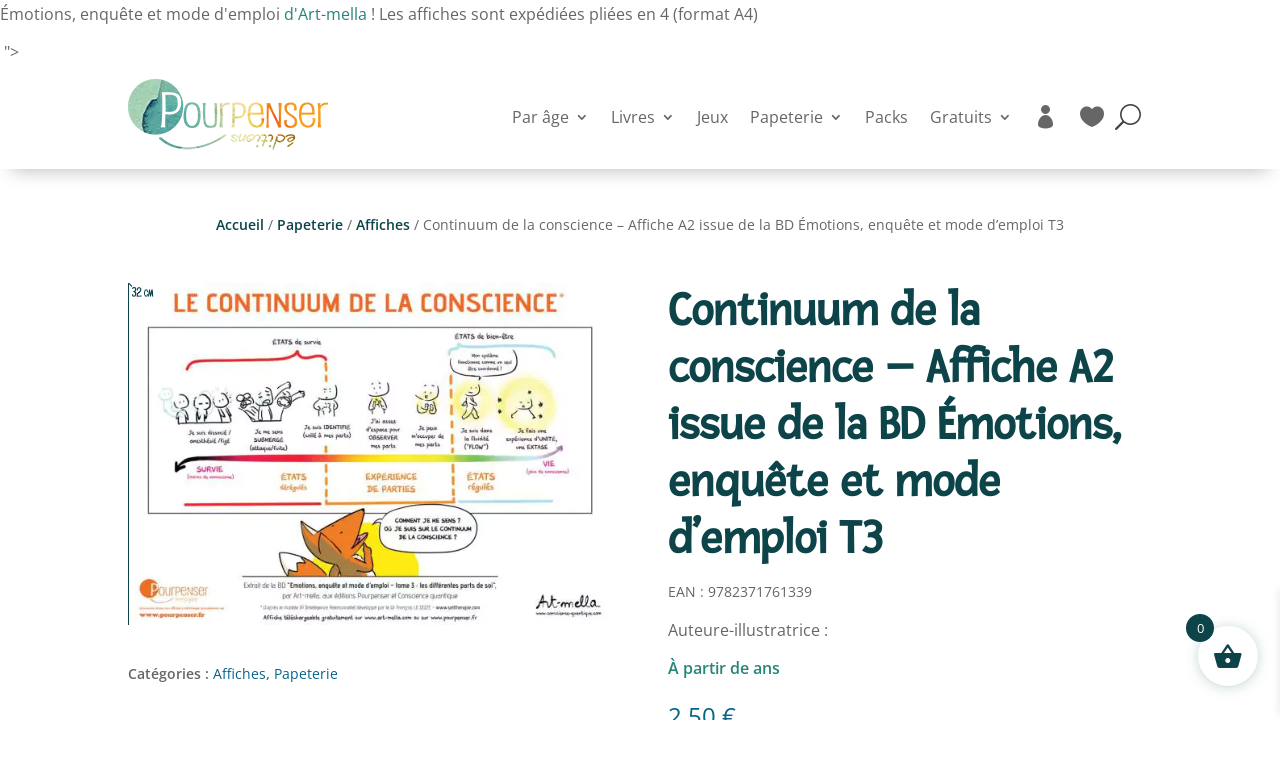

--- FILE ---
content_type: text/css
request_url: https://test.pourpenser.fr/wp-content/themes/Divi-Child-PourPenser/style.css?ver=4.27.4
body_size: 3496
content:
/*
 Theme Name:     Divi Child PourPenser
 Theme URI:      https://pourpenser.fr/
 Description:    Divi Child Theme for PourPenser
 Author:         Atrabile.com
 Author URI:     https://atrabile.com
 Template:       Divi
 Version:        1.0.0
*/
 
/* =Theme customization starts here
------------------------------------------------------- */

.woocommerce-product-gallery__image a {position:relative}

/*.woocommerce-product-gallery__image:first-of-type a:after { content:url(https://test.pourpenser.fr/wp-content/uploads/2024/07/echelle-livre.png);
position:absolute; z-index:50;right:20px;bottom:20px;width:50px;height:50px;} */

.woocommerce-product-gallery__image:first-of-type a:after { content:'\00a0';background-image: url("https://test.pourpenser.fr/wp-content/uploads/2024/07/echelle-livre-32cm.png"); background-size:cover;position:absolute; z-index:50;right:0px;bottom:0px;width:100%;height:100%}

.woocommerce-product-gallery__image:first-of-type a:after img {}

.menu-icon a {
font-family: 'ETmodules';
font-size: 24px!important;

}


/** WISHLIST **/
.woosw-btn-has-icon {
    display: inline-flex;
    align-items: center;
    position: absolute;
    height: 45px;
    width: 45px;
    border-radius: 50%;
    border: none;
    flex-wrap: nowrap;
    justify-content: center;
    font-size: 20px;
    z-index: 100;
}

















/** MENUS **/
#et-top-navigation {font-weight: 400;}
.et_pb_sticky .et_pb_menu__logo img {transition: width 1s;transition-timing-function: ease;width:100px}
.et_pb_sticky .et_pb_menu--with-logo .et_pb_menu__menu>nav>ul>li>a {transition: padding .25s;transition-timing-function: linear;padding-top:12px!important;padding-bottom:12px!important}

.vertical-menu nav ul li {width: 100%; display: block; }
.hide-mobile-menu.et_pb_menu .et_pb_menu__menu,.lwp-hide-mobile-menu.et_pb_fullwidth_menu .et_pb_menu__menu {display: flex!important; }
.hide-mobile-menu .et_mobile_nav_menu {display: none; }
.mon-compte a, .wishlist a {width:28px;overflow:hidden;font-size:26px!important}
.wishlist {margin-right:12px!important}
.mon-compte a:before {font-family: ETmodules;content: ""}
.wishlist a:before {font-family: ETmodules;content: ""}
@media only screen and (max-width : 640px) {
	.mon-compte a, .wishlist a {width:inherit;overflow:visible;font-size:16px!important;font-weight:600;}
	.mon-compte a:before, .wishlist a:before {margin-right:5px}
}

.et-db #et-boc .et-l .et_mobile_menu > .menu-item >a {font-weight:700;background-color:rgba(0,0,0,.03);}
.et_mobile_nav_menu .wishlist {margin-right:0!important}

/** Menus FOOTER **/
.no-hide.et_pb_menu .et_pb_menu__menu,.no-hide.et_pb_fullwidth_menu .et_pb_menu__menu { display: flex!important; } 
.no-hide .et_mobile_nav_menu { display: none; }
@media (min-width: 768px) and (max-width: 980px) { 
	.no-hide.et_pb_menu .et_pb_menu__menu,.no-hide.et_pb_fullwidth_menu .et_pb_menu__menu { display: flex!important; } 
	.no-hide .et_mobile_nav_menu { display: none; } 
}

/** SIDEBARS **/
::-webkit-scrollbar {width: 10px; height: 2px; background-color: #fff;}
::-webkit-scrollbar-thumb {background-color: #08648a;border-radius:1px;border: solid 1px #fff;}

/* SIDEBARS FOR FIREFOX */
:root{
  scrollbar-face-color: rgb(210,210,210); /* Firefox 63 compatibility */
  scrollbar-track-color: rgb(46,54,69); /* Firefox 63 compatibility */
  scrollbar-color: rgb(210,210,210) rgb(46,54,69);
  scrollbar-width: thin;
}

/** FIBO Search **/
.dgwt-wcas-style-pirx .dgwt-wcas-sf-wrapp input[type=search].dgwt-wcas-search-input {border:none}
.dgwt-wcas-style-pirx .dgwt-wcas-sf-wrapp {padding:8px!important}
.dgwt-wcas-style-pirx .dgwt-wcas-sf-wrapp button.dgwt-wcas-search-submit {top:17px!important}
.dgwt-wcas-suggestions-wrapp, .dgwt-wcas-details-wrapp {box-shadow: 0px 6px 20px -5px #b9b9b9;}
.dgwt-wcas-details-right .dgwt-wcas-suggestions-wrapp {border-radius:5px 0 0 5px}
.dgwt-wcas-pd-addtc-form .add_to_cart_button {font-size:12px;}
.dgwt-wcas-pd-addtc-form .quantity input.qty {padding: 6px 10px 6px 14px;}
.dgwt-wcas-open-pirx .dgwt-wcas-full-width .dgwt-wcas-suggestions-wrapp>.dgwt-wcas-suggestion, .dgwt-wcas-open-pirx body.dgwt-wcas-details-left .dgwt-wcas-details-wrapp {border-right:none}


/** WOOCOMMERCE **/
.woocommerce ul.products {display: flex;flex-wrap: wrap;}
.woocommerce ul.products li.product {display: flex;flex-direction: column;margin-bottom:6em}
.woocommerce ul.products li.product h2 {font-size:20px!important;letter-spacing:-0.5px;line-height:1.5em;text-align:center}
.woocommerce ul.products li.product .price {height:34px;font-weight:600;font-size:14px;color:#08648a!important;text-align:center}
.woocommerce ul.products li.product .product-cat {text-align:center}
.product-cat a {font-size: small;text-transform: capitalize;color:#666;}
.woocommerce ul.products li.product .button {color:#fff;margin: auto auto 0 auto;width:max-content}
ul.products li.product a .et_shop_image {display: flex!important; align-items: center;height: 290px;}
.woocommerce ul.products li.product a img, .woocommerce-page ul.products li.product a img {margin:0 auto!important;max-height:100%;width:auto;}


.woocommerce ul.products li.product_cat-jeux a img, .woocommerce-page ul.products li.product_cat-jeux a img, 
.woocommerce ul.products li.product_cat-packs a img, .woocommerce-page ul.products li.product_cat-packs a img,
.woocommerce.cat-jeux div.product div.images img, .woocommerce.cat-packs div.product div.images img {border: 0px solid #ddd;} 

.woocommerce span.on_sale, .woocommerce-page span.on_sale,
.woocommerce span.on_pre_sale, .woocommerce-page span.on_pre_sale{
	z-index: 2;
	-webkit-box-shadow: none !important;
	box-shadow: none !important;
	left: 0px !important;
	top: 0px !important;
	margin: 0 !important;
    max-height: 100px !important;
    max-width: 100px !important;
    padding: 0 !important;
    position: absolute;
}

.woocommerce div.product form.cart div.quantity, .woocommerce-page div.product form.cart div.quantity, .woocommerce #content div.product form.cart div.quantity, .woocommerce-page #content div.product form.cart div.quantity {margin: 0 10px 0 0 !important;}
.woocommerce .quantity input.qty, .woocommerce-page .quantity input.qty {font-size:16px;line-height:1;padding:9px 10px 10px 14px;border-radius:3px}
.product_meta .posted_in, .product_meta .tagged_as {font-weight:600}
div.meta_product p {line-height:.7em;margin-bottom:0px;}
div.meta_product p .meta_name {font-weight:600;}
.up-sells h2 {margin-bottom:30px}
.et_overlay {border:none!important}
.woocommerce-product-gallery .flex-control-thumbs li:nth-child(n+5) {display: none;}
.inline .et_pb_button_module_wrapper {display:inline-block}

/** QUICK LINK **/
.woosq-product .thumbnails .slick-slide {padding:50px;}
.woosq-product .thumbnails img {height:inherit!important;border:none!important}
.view-details-btn {background-color: #0d4449!important;}
.view-details-btn:hover {background-color: #f2673a!important;}
.woosq-product .summary-content h1{font-weight:600}
.woosq-product .entry-summary p.price {margin-bottom:15px}
.woosq-product .entry-summary p.price span {font-size:18px !important}

/** DIVI PLUS **/
.dipl_woo_product_category_thumbnail img {padding:20px;transition: padding 0.5s;transition-timing-function: ease;}
.dipl_woo_products_category_isotope_item:hover .dipl_woo_product_category_thumbnail img {padding:0px}

/** WOOCOMMERCE MON COMPTE **/
.woocommerce-account .woocommerce-MyAccount-navigation {width: 20%!important;}
.woocommerce-account .woocommerce-MyAccount-content {width: 75%!important;}
.et_pb_text_0 .woocommerce-MyAccount-navigation ul li {font-weight: 400;}
.et_pb_text_0 .woocommerce-MyAccount-navigation ul li a {color: #666;}
.et_pb_text_0 .woocommerce-MyAccount-navigation ul li a:hover {margin-left: 10px;color:#08648a;font-weight: 600;}
.et_pb_text_0 .woocommerce-MyAccount-navigation ul li.is-active a:hover {margin-left: 0}
.et_pb_text_0 .woocommerce-MyAccount-navigation ul li.is-active {margin-left: 20px;}
.et_pb_text_0 .woocommerce-MyAccount-navigation ul li.is-active a {color: #08648a;font-weight:600}
.et_pb_text_0 .woocommerce-MyAccount-navigation ul li.is-active:before {font-family: WooCommerce;
    font-weight: 400;color: #08648a;content: "\e029";text-decoration: none;margin-left: -1.3em;line-height: 2.2;position: absolute;}
a.woocommerce-button.button.pay {margin-right:10px}
button[type="submit"].woocommerce-Button.button {margin-top:20px}
button.et_pb_custom_button_icon.et_pb_button{border:#08648a}

/** WOOCOMMERCE Tunnel de vente **/
/* .added_to_cart.wc-forward {display:none!important}*/
.betrs_option_desc {font-size:12px}
.woocommerce-shipping-destination {font-size:14px}
.woocommerce-order .woocommerce-notice {margin-bottom:10px}
.woocommerce-cart table.cart td.actions .coupon .input-text {padding: 9px 10px 8px 10px;}
.woocommerce #respond input#submit, .woocommerce-page #respond input#submit, .woocommerce #content input.button, .woocommerce-page #content input.button, .woocommerce-info {background: #08648a!important;}

/** WISHLIST **/
.add-to-wishlist-before_image .yith-wcwl-add-to-wishlist {left: -20px;}
.yith-wcwl-add-button>a i {margin-right: 10px;display: block;box-shadow: 3px 3px 13px -7px #000;border-radius: 100vh;padding: 11px 10px 7px 10px;width: fit-content;font-size: 24px;float: left;margin-top: -7px;background-color: #fff;}
.yith-wcwl-wishlistaddedbrowse a i:before, .yith-wcwl-wishlistexistsbrowse a i:before, .exists a i:before, .yith-wcwl-add-button:hover a i:before {color:#f2673a}
.yith-wcwl-add-button .separator, .yith-wcwl-add-button .view-wishlist {display:none}
.yith-wcwl-share ul {padding-left:0}
.yith-wcwl-share li a {font-size:30px}
i.fa:before {font-family:ETmodules;font-style:normal;position:relative}
i.fa.fa-facebook:before {content:'';top:2px}
i.fa.fa-twitter:before {content:'';top:2px}
i.fa.fa-pinterest:before {content:'';top:2px}
i.fa.fa-envelope-o:before {content:'';top:2px}
i.fa.fa-whatsapp:before {font-family:FontAwesome!important;content:'';top:2px}
.woocommerce a.remove.remove_from_wishlist {color:#fff!important}
.woocommerce a.remove.remove_from_wishlist:hover {background-color:#fff}
a.remove.remove_from_wishlist:before {font-family:ETmodules;font-style:normal;font-weight:400;font-size:30px;content:'';color:#cdcdcd;position:relative;top:-5px;left:-5px;}
a.remove.remove_from_wishlist:hover:before {color:red!important;}
.yith-wcwl-icon.fa-heart:before{content:"";font-family: 'ETmodules';font-style: normal;transition: 0.3s;}

/** SWIPER **/
.swiper-scrollbar {background-color: #ffffff!important;}
.swiper-scrollbar-drag {background-color: #9a2f33!important;}
.swiper-button-next, .swiper-button-prev {color:#9a2f33!important}
.swiper-button-next {right:20px!important}
.swiper-button-prev {left:20px!important}

/** Artistes **/
.artistes.et_pb_column {width:100%}
.four-column-grid {width:25%; float:left}
.four-column-grid:nth-child(4n) {margin-right:0!important}
.four-column-grid:nth-child(4n+1) {clear:left}
.four-column-grid ul {padding-left:0!important}
@media only screen and (max-width:980px) {
	.four-column-grid {width:50%}
  	.four-column-grid:nth-child(2n) {margin-right:0!important}
}


/** BLOG **/

/*blog image aspect ratio landscape 16:9*/
.pa-blog-image-16-9 .entry-featured-image-url {padding-top: 56.25%;display: block;}
.pa-blog-image-16-9 .entry-featured-image-url img {position: absolute;height: 100%;width: 100%;top: 0;left: 0;right: 0;bottom: 0;object-fit: cover;}
.et_pb_image_container, .et_pb_post .entry-featured-image-url {margin-bottom:0}


.nav-previous:before {font-family: ETmodules;content:"H";font-size: 24px;position: relative;top: 4px;left: -2px;color:#0d4449}
.nav-next:after {font-family: ETmodules;content:"I";font-size: 24px;position: relative;top: 4px;right: -2px;color:#0d4449}

/** FOOTER **/
.et-l--footer .et-menu-nav ul li {width:100%}

@media only screen and (max-width : 640px) {
	.footer-menu .et_pb_menu__menu {
	display: block !important;
	}
	.footer-menu .et_mobile_nav_menu {
	display: none!important;
	}
	.footer-menu.et_pb_menu--style-left_aligned .et_pb_menu__wrap {justify-content: flex-start!important}
}

--- FILE ---
content_type: application/javascript
request_url: https://test.pourpenser.fr/wp-content/themes/Divi-Child-PourPenser/js/ajax.js?ver=6.9
body_size: 597
content:
jQuery.noConflict(); // Reverts '$' variable back to other JavaScript libraries, avoiding namespace difficulties

jQuery(document).ready( function(){
	
	var pageNumber = 1;

	function load_posts(iD, PageMax, ppp){
		pageNumber++;
		var str = '&pageNumber=' + pageNumber + '&ppp=' + ppp + '&iD=' + iD + '&action=more_post_ajax';
		
		$.ajax({
			type: "POST",
			dataType: "html",
			url: ajax_posts.ajaxurl,
			data: str,
			beforeSend: function(){
				$("#ajax-loader").show();
			},
			success: function(data){
				var $data = $(data);
				if($data.length){
					$("#products").append($data);
					
				}
				
			},
			complete:function(data){
				$("#ajax-loader").hide();
				if(pageNumber == PageMax){
					$("#load-more").hide(); // This will hide the button once all posts have been loaded
				}
				else {
					$("#load-more").show();
				}
			},
			error : function(jqXHR, textStatus, errorThrown) {
				$loader.html(jqXHR + " :: " + textStatus + " :: " + errorThrown);
			}

		});
		return false;
	}

	$("#load-more").on("click",function(){ // When btn is pressed.
		// $("#load-more").attr("disabled",true); // Disable the button, temp.
		$(this).hide();
		var iD = $("#load-more").attr("author");
		var PageMax = $("#load-more").attr("pages");
		var ppp = $("#load-more").attr("ppp");
		 
		load_posts(iD, PageMax, ppp);
		
		$(this).insertAfter('#products'); // Move the 'Load More' button to the end of the the newly added posts.
	});
	
	
	
	

}); 